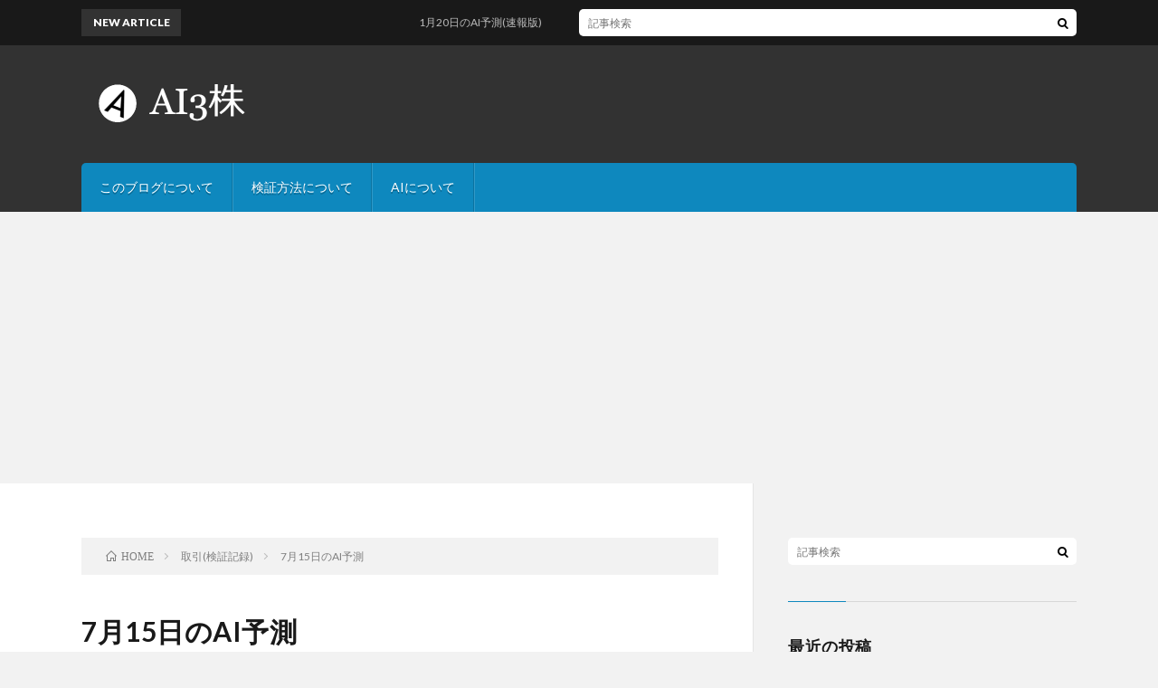

--- FILE ---
content_type: text/html; charset=UTF-8
request_url: https://aidekabu.com/2020/07/15/test-api-post-31/
body_size: 10396
content:
<!DOCTYPE html>
<html lang="ja" prefix="og: http://ogp.me/ns#">
<head prefix="og: http://ogp.me/ns# fb: http://ogp.me/ns/fb# article: http://ogp.me/ns/article#">
<meta charset="UTF-8">
<title>7月15日のAI予測 | AIで3日以内に上がる株銘柄を予測してみる</title>

<!-- All In One SEO Pack 3.6.2[189,230] -->
<script type="application/ld+json" class="aioseop-schema">{"@context":"https://schema.org","@graph":[{"@type":"Organization","@id":"https://aidekabu.com/#organization","url":"https://aidekabu.com/","name":"AIで3日以内に上がる株銘柄を予測してみる","sameAs":[]},{"@type":"WebSite","@id":"https://aidekabu.com/#website","url":"https://aidekabu.com/","name":"AIで3日以内に上がる株銘柄を予測してみる","publisher":{"@id":"https://aidekabu.com/#organization"},"potentialAction":{"@type":"SearchAction","target":"https://aidekabu.com/?s={search_term_string}","query-input":"required name=search_term_string"}},{"@type":"WebPage","@id":"https://aidekabu.com/2020/07/15/test-api-post-31/#webpage","url":"https://aidekabu.com/2020/07/15/test-api-post-31/","inLanguage":"ja","name":"7月15日のAI予測","isPartOf":{"@id":"https://aidekabu.com/#website"},"breadcrumb":{"@id":"https://aidekabu.com/2020/07/15/test-api-post-31/#breadcrumblist"},"image":{"@type":"ImageObject","@id":"https://aidekabu.com/2020/07/15/test-api-post-31/#primaryimage","url":"https://aidekabu.com/wp-content/uploads/2020/07/dbd20c2238b357ba43ceeda2ea83b2e9.png","width":640,"height":480},"primaryImageOfPage":{"@id":"https://aidekabu.com/2020/07/15/test-api-post-31/#primaryimage"},"datePublished":"2020-07-15T07:34:27+09:00","dateModified":"2020-07-15T13:24:26+09:00"},{"@type":"Article","@id":"https://aidekabu.com/2020/07/15/test-api-post-31/#article","isPartOf":{"@id":"https://aidekabu.com/2020/07/15/test-api-post-31/#webpage"},"author":{"@id":"https://aidekabu.com/author/takamatsud/#author"},"headline":"7月15日のAI予測","datePublished":"2020-07-15T07:34:27+09:00","dateModified":"2020-07-15T13:24:26+09:00","commentCount":0,"mainEntityOfPage":{"@id":"https://aidekabu.com/2020/07/15/test-api-post-31/#webpage"},"publisher":{"@id":"https://aidekabu.com/#organization"},"articleSection":"取引(検証記録)","image":{"@type":"ImageObject","@id":"https://aidekabu.com/2020/07/15/test-api-post-31/#primaryimage","url":"https://aidekabu.com/wp-content/uploads/2020/07/dbd20c2238b357ba43ceeda2ea83b2e9.png","width":640,"height":480}},{"@type":"Person","@id":"https://aidekabu.com/author/takamatsud/#author","name":"sota","sameAs":[],"image":{"@type":"ImageObject","@id":"https://aidekabu.com/#personlogo","url":"https://secure.gravatar.com/avatar/d6e1a9fc3d226f0f1bd610ee139bd01f?s=96&d=mm&r=g","width":96,"height":96,"caption":"sota"}},{"@type":"BreadcrumbList","@id":"https://aidekabu.com/2020/07/15/test-api-post-31/#breadcrumblist","itemListElement":[{"@type":"ListItem","position":1,"item":{"@type":"WebPage","@id":"https://aidekabu.com/","url":"https://aidekabu.com/","name":"AIで3日以内に上がる株銘柄を予測してみる"}},{"@type":"ListItem","position":2,"item":{"@type":"WebPage","@id":"https://aidekabu.com/2020/07/15/test-api-post-31/","url":"https://aidekabu.com/2020/07/15/test-api-post-31/","name":"7月15日のAI予測"}}]}]}</script>
<link rel="canonical" href="https://aidekabu.com/2020/07/15/test-api-post-31/" />
<!-- All In One SEO Pack -->
<link rel='dns-prefetch' href='//webfonts.xserver.jp' />
<link rel='stylesheet' id='wp-block-library-css'  href='https://aidekabu.com/wp-includes/css/dist/block-library/style.min.css?ver=5.4.18' type='text/css' media='all' />
<style id='wp-block-library-inline-css' type='text/css'>
.has-text-align-justify{text-align:justify;}
</style>
<link rel='stylesheet' id='drawit-css-css'  href='https://aidekabu.com/wp-content/plugins/drawit/css/drawit.min.css?ver=1.1.3' type='text/css' media='all' />
<link rel='stylesheet' id='jetpack_css-css'  href='https://aidekabu.com/wp-content/plugins/jetpack/css/jetpack.css?ver=8.6.4' type='text/css' media='all' />
<script type='text/javascript' src='https://aidekabu.com/wp-includes/js/jquery/jquery.js?ver=1.12.4-wp'></script>
<script type='text/javascript' src='https://aidekabu.com/wp-includes/js/jquery/jquery-migrate.min.js?ver=1.4.1'></script>
<script type='text/javascript' src='//webfonts.xserver.jp/js/xserver.js?ver=1.2.1'></script>
<script type='text/javascript'>
/* <![CDATA[ */
var quicktagsL10n = {"closeAllOpenTags":"\u958b\u3044\u3066\u3044\u308b\u3059\u3079\u3066\u306e\u30bf\u30b0\u3092\u9589\u3058\u308b","closeTags":"\u30bf\u30b0\u3092\u9589\u3058\u308b","enterURL":"URL \u3092\u5165\u529b\u3057\u3066\u304f\u3060\u3055\u3044","enterImageURL":"\u753b\u50cf\u306e URL \u3092\u5165\u529b\u3057\u3066\u304f\u3060\u3055\u3044","enterImageDescription":"\u753b\u50cf\u306e\u8aac\u660e\u3092\u5165\u529b\u3057\u3066\u304f\u3060\u3055\u3044","textdirection":"\u30c6\u30ad\u30b9\u30c8\u8a18\u8ff0\u65b9\u5411","toggleTextdirection":"\u30c6\u30ad\u30b9\u30c8\u8a18\u8ff0\u65b9\u5411\u306e\u5207\u66ff","dfw":"\u96c6\u4e2d\u57f7\u7b46\u30e2\u30fc\u30c9","strong":"\u592a\u5b57","strongClose":"\u592a\u5b57\u30bf\u30b0\u3092\u9589\u3058\u308b","em":"\u30a4\u30bf\u30ea\u30c3\u30af","emClose":"\u30a4\u30bf\u30ea\u30c3\u30af\u30bf\u30b0\u3092\u9589\u3058\u308b","link":"\u30ea\u30f3\u30af\u3092\u633f\u5165","blockquote":"\u5f15\u7528","blockquoteClose":"\u5f15\u7528\u30bf\u30b0\u3092\u9589\u3058\u308b","del":"\u6253\u3061\u6d88\u3057\u7dda","delClose":"\u6253\u3061\u6d88\u3057\u7dda\u30bf\u30b0\u3092\u9589\u3058\u308b","ins":"\u633f\u5165\u3055\u308c\u305f\u30c6\u30ad\u30b9\u30c8","insClose":"\u633f\u5165\u30bf\u30b0\u3092\u9589\u3058\u308b","image":"\u753b\u50cf\u3092\u633f\u5165","ul":"\u756a\u53f7\u306a\u3057\u30ea\u30b9\u30c8","ulClose":"\u756a\u53f7\u306a\u3057\u30ea\u30b9\u30c8\u30bf\u30b0\u3092\u9589\u3058\u308b","ol":"\u756a\u53f7\u4ed8\u304d\u30ea\u30b9\u30c8","olClose":"\u756a\u53f7\u4ed8\u304d\u30ea\u30b9\u30c8\u30bf\u30b0\u3092\u9589\u3058\u308b","li":"\u30ea\u30b9\u30c8\u9805\u76ee","liClose":"\u30ea\u30b9\u30c8\u9805\u76ee\u30bf\u30b0\u3092\u9589\u3058\u308b","code":"\u30b3\u30fc\u30c9","codeClose":"\u30b3\u30fc\u30c9\u30bf\u30b0\u3092\u9589\u3058\u308b","more":"\u300c\u7d9a\u304d\u3092\u8aad\u3080\u300d\u30bf\u30b0\u3092\u633f\u5165"};
/* ]]> */
</script>
<script type='text/javascript' src='https://aidekabu.com/wp-includes/js/quicktags.min.js?ver=5.4.18'></script>
<script type='text/javascript'>
/* <![CDATA[ */
var drawitFE = {"mediaupload":"https:\/\/aidekabu.com\/wp-admin\/\/media-upload.php"};
/* ]]> */
</script>
<script type='text/javascript' src='https://aidekabu.com/wp-content/plugins/drawit/js/qt-btn.js?ver=1.1.3'></script>
<link rel='https://api.w.org/' href='https://aidekabu.com/wp-json/' />
<link rel="alternate" type="application/json+oembed" href="https://aidekabu.com/wp-json/oembed/1.0/embed?url=https%3A%2F%2Faidekabu.com%2F2020%2F07%2F15%2Ftest-api-post-31%2F" />
<link rel="alternate" type="text/xml+oembed" href="https://aidekabu.com/wp-json/oembed/1.0/embed?url=https%3A%2F%2Faidekabu.com%2F2020%2F07%2F15%2Ftest-api-post-31%2F&#038;format=xml" />
<style type='text/css'>img#wpstats{display:none}</style><link rel="stylesheet" href="https://aidekabu.com/wp-content/themes/lionblog/style.css">
<link rel="stylesheet" href="https://aidekabu.com/wp-content/themes/lionblog/css/content.css">
<link rel="stylesheet" href="https://aidekabu.com/wp-content/themes/lionblog-child/style.css">
<link rel="stylesheet" href="https://aidekabu.com/wp-content/themes/lionblog/css/icon.css">
<link rel="stylesheet" href="https://fonts.googleapis.com/css?family=Lato:400,700,900">
<meta http-equiv="X-UA-Compatible" content="IE=edge">
<meta name="viewport" content="width=device-width, initial-scale=1, shrink-to-fit=no">
<link rel="amphtml" href="https://aidekabu.com/2020/07/15/test-api-post-31/?amp=1">
<link rel="dns-prefetch" href="//www.google.com">
<link rel="dns-prefetch" href="//www.google-analytics.com">
<link rel="dns-prefetch" href="//fonts.googleapis.com">
<link rel="dns-prefetch" href="//fonts.gstatic.com">
<link rel="dns-prefetch" href="//pagead2.googlesyndication.com">
<link rel="dns-prefetch" href="//googleads.g.doubleclick.net">
<link rel="dns-prefetch" href="//www.gstatic.com">
<style>
.content h2{color:#191919;}
.content h2:first-letter{
	font-size:3.2rem;
	padding-bottom:5px;
	border-bottom:3px solid;
	color:#63acb7;
}
.content h3{
	padding:20px;
	color:#191919;
	border: 1px solid #E5E5E5;
	border-left: 5px solid #63acb7;
}
</style>
<meta property="og:site_name" content="AIで3日以内に上がる株銘柄を予測してみる" />
<meta property="og:type" content="article" />
<meta property="og:title" content="7月15日のAI予測" />
<meta property="og:description" content="7月15日の終値ベースでのAI抽出銘柄となります。 日経平均は前日比358円高の22945円でした。TOPIXは前日比24.36pt高の1589.51ptです。 マザーズ指数も1017ポイントと、1000ポイントを維持しています。 日付 コ" />
<meta property="og:url" content="https://aidekabu.com/2020/07/15/test-api-post-31/" />
<meta property="og:image" content="https://aidekabu.com/wp-content/uploads/2020/07/dbd20c2238b357ba43ceeda2ea83b2e9.png" />
<meta name="twitter:card" content="summary" />

<script>
  (function(i,s,o,g,r,a,m){i['GoogleAnalyticsObject']=r;i[r]=i[r]||function(){
  (i[r].q=i[r].q||[]).push(arguments)},i[r].l=1*new Date();a=s.createElement(o),
  m=s.getElementsByTagName(o)[0];a.async=1;a.src=g;m.parentNode.insertBefore(a,m)
  })(window,document,'script','https://www.google-analytics.com/analytics.js','ga');

  ga('create', 'UA-168897486-1', 'auto');
  ga('send', 'pageview');
</script>

<link href="https://aidekabu.com/feed/" title="RSS" type="application/rss+xml" rel="alternate">
</head>
<body class="t-dark t-sky">

    
  <!--l-header-->
  <header class="l-header">
    
    <!--l-hMain-->
    <div class="l-hMain">
      <div class="container">
      
        <div class="siteTitle">
	              <p class="siteTitle__logo"><a class="siteTitle__link" href="https://aidekabu.com">
          <img src="https://aidekabu.com/wp-content/uploads/2020/06/4a332f05ade4ac7bb3c46c472cb5eac8-1.png" alt="AIで3日以内に上がる株銘柄を予測してみる" width="440" height="100" >	
          </a></p>	            </div>
      

	              <div class="adHeader">
	        <script data-ad-client="ca-pub-1909031478064860" async src="https://pagead2.googlesyndication.com/pagead/js/adsbygoogle.js"></script>
          </div>
	          
      
        <nav class="globalNavi">
        <input class="globalNavi__toggle" id="globalNavi__toggle" type="checkbox" value="none">
        <label class="globalNavi__switch" for="globalNavi__toggle"></label>
	    	      <ul class="globalNavi__list u-txtShdw">
		    <li class="page_item page-item-19 current_page_parent"><a href="https://aidekabu.com/page-19/">このブログについて</a></li>
<li class="page_item page-item-55"><a href="https://aidekabu.com/page-55/">検証方法について</a></li>
<li class="page_item page-item-89"><a href="https://aidekabu.com/page-89/">AIについて</a></li>

          </ul>
	            </nav>
       
      </div>
    </div>
    <!-- /l-hMain -->
    
    
    <!-- l-hExtra -->
		    <div class="l-hExtra">
      <div class="container">
        
        <div class="marquee">
          <div class="marquee__title">NEW ARTICLE</div>
          <div class="marquee__item">
		  		              <a class="marquee__link" href="https://aidekabu.com/2026/01/20/test-api-post-1394/">1月20日のAI予測(速報版)</a>
		  		            </div>
        </div>

        <div class="socialSearch">
                        <div class="searchBox">
        <form class="searchBox__form" method="get" target="_top" action="https://aidekabu.com/" >
          <input class="searchBox__input" type="text" maxlength="50" name="s" placeholder="記事検索"><button class="searchBox__submit icon-search" type="submit" value="search"> </button>
        </form>
      </div>                
	                    </div>
     
      </div>
    </div>
        <!-- /l-hExtra -->
    
  </header>
  <!--/l-header-->
  
   
  <!-- l-wrapper -->
  <div class="l-wrapper">
	
    <!-- l-main -->
    <main class="l-main">
	
	  <div class="breadcrumb" ><div class="container" ><ul class="breadcrumb__list"><li class="breadcrumb__item" itemscope itemtype="http://data-vocabulary.org/Breadcrumb"><a href="https://aidekabu.com/" itemprop="url"><span class="icon-home" itemprop="title">HOME</span></a></li><li class="breadcrumb__item" itemscope itemtype="http://data-vocabulary.org/Breadcrumb"><a href="https://aidekabu.com/category/torihiki/" itemprop="url"><span itemprop="title">取引(検証記録)</span></a></li><li class="breadcrumb__item">7月15日のAI予測</li></ul></div></div>      
      <article>
      <!-- heading-dateList -->
      <h1 class="heading heading-primary">7月15日のAI予測</h1>
      
      <ul class="dateList dateList-single">
        <li class="dateList__item icon-calendar">2020.07.15</li>        <li class="dateList__item icon-folder"><a href="https://aidekabu.com/category/torihiki/" rel="category tag">取引(検証記録)</a></li>
              </ul>
      <!-- /heading-dateList -->


      
	        
	  

      
      
	        <!-- 記事上シェアボタン -->
        <aside>
<ul class="socialList">
<li class="socialList__item"><a class="socialList__link icon-facebook" href="http://www.facebook.com/sharer.php?u=https%3A%2F%2Faidekabu.com%2F2020%2F07%2F15%2Ftest-api-post-31%2F&amp;t=7%E6%9C%8815%E6%97%A5%E3%81%AEAI%E4%BA%88%E6%B8%AC" target="_blank" title="Facebookで共有"></a></li><li class="socialList__item"><a class="socialList__link icon-twitter" href="http://twitter.com/intent/tweet?text=7%E6%9C%8815%E6%97%A5%E3%81%AEAI%E4%BA%88%E6%B8%AC&amp;https%3A%2F%2Faidekabu.com%2F2020%2F07%2F15%2Ftest-api-post-31%2F&amp;url=https%3A%2F%2Faidekabu.com%2F2020%2F07%2F15%2Ftest-api-post-31%2F" target="_blank" title="Twitterで共有"></a></li><li class="socialList__item"><a class="socialList__link icon-google" href="https://plus.google.com/share?url=https%3A%2F%2Faidekabu.com%2F2020%2F07%2F15%2Ftest-api-post-31%2F" target="_blank" title="Google+で共有"></a></li><li class="socialList__item"><a class="socialList__link icon-hatebu" href="http://b.hatena.ne.jp/add?mode=confirm&amp;url=https%3A%2F%2Faidekabu.com%2F2020%2F07%2F15%2Ftest-api-post-31%2F&amp;title=7%E6%9C%8815%E6%97%A5%E3%81%AEAI%E4%BA%88%E6%B8%AC" target="_blank" data-hatena-bookmark-title="https%3A%2F%2Faidekabu.com%2F2020%2F07%2F15%2Ftest-api-post-31%2F" title="このエントリーをはてなブックマークに追加"></a></li><li class="socialList__item"><a class="socialList__link icon-pocket" href="http://getpocket.com/edit?url=https%3A%2F%2Faidekabu.com%2F2020%2F07%2F15%2Ftest-api-post-31%2F" target="_blank" title="pocketで共有"></a></li><li class="socialList__item"><a class="socialList__link icon-line" href="http://line.naver.jp/R/msg/text/?7%E6%9C%8815%E6%97%A5%E3%81%AEAI%E4%BA%88%E6%B8%AC%0D%0Ahttps%3A%2F%2Faidekabu.com%2F2020%2F07%2F15%2Ftest-api-post-31%2F" target="_blank" title="LINEで送る"></a></li></ul>
</aside>
	  <!-- /記事上シェアボタン -->
	  
	        
            
      
	        <section class="content">
	    <p>7月15日の終値ベースでのAI抽出銘柄となります。<br />
日経平均は前日比358円高の22945円でした。TOPIXは前日比24.36pt高の1589.51ptです。<br />
マザーズ指数も1017ポイントと、1000ポイントを維持しています。</p>
<table class="dataframe" border="1">
<thead>
<tr style="text-align: right;">
<th></th>
<th>日付</th>
<th>コード</th>
<th>名称(クリックでチャート表示)</th>
<th>終値</th>
</tr>
</thead>
<tbody>
<tr>
<th>0</th>
<td>2020-07-15</td>
<td>2178</td>
<td><a href="https://kabutan.jp/stock/chart?code=2178" target="_blank" rel="noopener noreferrer">トライステージ</a></td>
<td>410</td>
</tr>
<tr>
<th>1</th>
<td>2020-07-15</td>
<td>6095</td>
<td><a href="https://kabutan.jp/stock/chart?code=6095" target="_blank" rel="noopener noreferrer">メドピア</a></td>
<td>3440</td>
</tr>
<tr>
<th>2</th>
<td>2020-07-15</td>
<td>8005</td>
<td><a href="https://kabutan.jp/stock/chart?code=8005" target="_blank" rel="noopener noreferrer">スクロール</a></td>
<td>500</td>
</tr>
<tr>
<th>3</th>
<td>2020-07-15</td>
<td>8154</td>
<td><a href="https://kabutan.jp/stock/chart?code=8154" target="_blank" rel="noopener noreferrer">加賀電子</a></td>
<td>2187</td>
</tr>
</tbody>
</table>
<p>ほか、4443-Ｓａｎｓａｎ、6182-ロゼッタが候補にあがりましたが、材料ニュースがあったため割愛しています。</p>
<p>3日前に抽出した銘柄の振り返りとなります。<br />
値上げ率8%越えが2つでました。</p>
<table class="dataframe" border="1">
<thead>
<tr style="text-align: right;">
<th></th>
<th>日付</th>
<th>コード</th>
<th>名称(クリックでチャート表示)</th>
<th>エントリ価格</th>
<th>3日最大終値</th>
<th>値上がり率</th>
<th>シミュレーション売却価格</th>
<th>シミュレーション利益率</th>
</tr>
</thead>
<tbody>
<tr>
<th>0</th>
<td>2020-07-10</td>
<td>4308</td>
<td><a href="https://kabutan.jp/stock/chart?code=4308" target="_blank" rel="noopener noreferrer">Ｊストリーム</a></td>
<td>2654</td>
<td>2876</td>
<td>8.36</td>
<td>2860.0(+3日後売)</td>
<td>7.76</td>
</tr>
<tr>
<th>1</th>
<td>2020-07-10</td>
<td>4931</td>
<td><a href="https://kabutan.jp/stock/chart?code=4931" target="_blank" rel="noopener noreferrer">新日本製薬</a></td>
<td>1891</td>
<td>2060</td>
<td>8.94</td>
<td>1977.0(+3日後売)</td>
<td>4.55</td>
</tr>
<tr>
<th>2</th>
<td>2020-07-10</td>
<td>9704</td>
<td><a href="https://kabutan.jp/stock/chart?code=9704" target="_blank" rel="noopener noreferrer">アゴーラ・ホスピタリティー・グループ</a></td>
<td>33</td>
<td>33</td>
<td>0.00</td>
<td>30.0(+2日後売)</td>
<td>-9.09</td>
</tr>
</tbody>
</table>
<p>検証まとめ<br />
値上がり率平均:5.77%<br />
シミュレーション利益率合計:1.07%</p>
<hr />
<p>4308Ｊストリームはよかったですね。私も実取引で乗ることができました。</p>
<p><a href="https://aidekabu.com/wp-content/uploads/2020/07/dbd20c2238b357ba43ceeda2ea83b2e9.png"><img class="alignnone size-full wp-image-384" src="https://aidekabu.com/wp-content/uploads/2020/07/dbd20c2238b357ba43ceeda2ea83b2e9.png" alt="" width="640" height="480" /></a></p>
<p>きわどかったのが、9704アゴーラ・ホスピタリティー・グループでした。<br />
2日目に狼狽売りしなければ、トントンくらいにはなったと思いますが、いまいち上放れできませんでした。</p>
<p><a href="https://aidekabu.com/wp-content/uploads/2020/07/145e45689dd926a44ebf71fae70e1ab3.png"><img class="alignnone size-full wp-image-382" src="https://aidekabu.com/wp-content/uploads/2020/07/145e45689dd926a44ebf71fae70e1ab3.png" alt="" width="640" height="480" /></a></p>
<p>最後までご覧いただき、ありがとうございます。</p>
      </section>
	  
      
	        <!-- 記事下シェアボタン -->
        <aside>
<ul class="socialList">
<li class="socialList__item"><a class="socialList__link icon-facebook" href="http://www.facebook.com/sharer.php?u=https%3A%2F%2Faidekabu.com%2F2020%2F07%2F15%2Ftest-api-post-31%2F&amp;t=7%E6%9C%8815%E6%97%A5%E3%81%AEAI%E4%BA%88%E6%B8%AC" target="_blank" title="Facebookで共有"></a></li><li class="socialList__item"><a class="socialList__link icon-twitter" href="http://twitter.com/intent/tweet?text=7%E6%9C%8815%E6%97%A5%E3%81%AEAI%E4%BA%88%E6%B8%AC&amp;https%3A%2F%2Faidekabu.com%2F2020%2F07%2F15%2Ftest-api-post-31%2F&amp;url=https%3A%2F%2Faidekabu.com%2F2020%2F07%2F15%2Ftest-api-post-31%2F" target="_blank" title="Twitterで共有"></a></li><li class="socialList__item"><a class="socialList__link icon-google" href="https://plus.google.com/share?url=https%3A%2F%2Faidekabu.com%2F2020%2F07%2F15%2Ftest-api-post-31%2F" target="_blank" title="Google+で共有"></a></li><li class="socialList__item"><a class="socialList__link icon-hatebu" href="http://b.hatena.ne.jp/add?mode=confirm&amp;url=https%3A%2F%2Faidekabu.com%2F2020%2F07%2F15%2Ftest-api-post-31%2F&amp;title=7%E6%9C%8815%E6%97%A5%E3%81%AEAI%E4%BA%88%E6%B8%AC" target="_blank" data-hatena-bookmark-title="https%3A%2F%2Faidekabu.com%2F2020%2F07%2F15%2Ftest-api-post-31%2F" title="このエントリーをはてなブックマークに追加"></a></li><li class="socialList__item"><a class="socialList__link icon-pocket" href="http://getpocket.com/edit?url=https%3A%2F%2Faidekabu.com%2F2020%2F07%2F15%2Ftest-api-post-31%2F" target="_blank" title="pocketで共有"></a></li><li class="socialList__item"><a class="socialList__link icon-line" href="http://line.naver.jp/R/msg/text/?7%E6%9C%8815%E6%97%A5%E3%81%AEAI%E4%BA%88%E6%B8%AC%0D%0Ahttps%3A%2F%2Faidekabu.com%2F2020%2F07%2F15%2Ftest-api-post-31%2F" target="_blank" title="LINEで送る"></a></li></ul>
</aside>
	  <!-- /記事下シェアボタン -->
	        
      
      

	        <!-- 前次記事エリア -->
	  <ul class="prevNext">
        	      <li class="prevNext__item prevNext__item-prev">
            <div class="prevNext__pop">前の記事</div>
	        <a class="prevNext__imgLink" href="https://aidekabu.com/2020/07/14/test-api-post-30/" title="7月14日のAI予測">
					      <img src="https://aidekabu.com/wp-content/uploads/2020/07/51ab151c996e3f0e83a2d159eb4f3034-150x150.png" alt="7月14日のAI予測" width="150" height="150" >
			  		    	        </a>
	        <h3 class="prevNext__title">
	          <a href="https://aidekabu.com/2020/07/14/test-api-post-30/">7月14日のAI予測</a>
              <span class="icon-calendar">2020.07.14</span>	        </h3>
	      </li>
                	      <li class="prevNext__item prevNext__item-next">
            <div class="prevNext__pop">次の記事</div>
	        <a class="prevNext__imgLink" href="https://aidekabu.com/2020/07/16/test-api-post-32/" title="7月16日のAI予測">
					      <img src="https://aidekabu.com/wp-content/uploads/2020/07/ffce55920b54631f9b338fe0ea12c64e-150x150.png" alt="7月16日のAI予測" width="150" height="150" >
			  		    	        </a>
	        <h3 class="prevNext__title">
	          <a href="https://aidekabu.com/2020/07/16/test-api-post-32/">7月16日のAI予測</a>
	          <span class="icon-calendar">2020.07.16</span>	        </h3>
	      </li>
        	  </ul>
      <!-- /前次記事エリア -->
	        
      
	        <!-- 記事下エリア[widget] -->
        <aside class="widgetPost widgetPost-bottom"><aside class="widget"><h2 class="heading heading-secondary">クリック頂けますと励みになります！</h2>			<div class="textwidget"><table border="0">
<tbody>
<tr>
<td><a href="https://stock.blogmura.com/meigara/ranking/in?p_cid=11060571" target="_blank" rel="noopener noreferrer"><img src="https://b.blogmura.com/stock/meigara/88_31.gif" alt="にほんブログ村 株ブログ 銘柄・投資企業へ" width="88" height="31" border="0" /></a><br />
<a href="https://stock.blogmura.com/meigara/ranking/in?p_cid=11060571">にほんブログ村</a></td>
<td></td>
<td><a href="//blog.with2.net/link/?2041936:4600" target="_blank" rel="noopener noreferrer"><img title="株・自動売買ランキング" src="https://blog.with2.net/img/banner/c/banner_1/br_c_4600_1.gif" /></a><br />
<a style="font-size: 0.9em;" href="//blog.with2.net/link/?2041936:4600" target="_blank" rel="noopener noreferrer">株・自動売買ランキング</a></td>
</tr>
</tbody>
</table>
</div>
		</aside></aside>      <!-- /記事下エリア[widget] -->
	        
            
      

      	        

	  
	  	  


	  
	        <!-- 関連記事 -->
	  <aside class="related"><h2 class="heading heading-secondary">関連する記事</h2><ul class="related__list">	      <li class="related__item">
	        <a class="related__imgLink" href="https://aidekabu.com/2024/02/28/test-api-post-915/" title="2月28日のAI予測(速報版)">
			              <img src="https://aidekabu.com/wp-content/themes/lionblog/img/img_no_thumbnail.gif" alt="NO IMAGE" width="160" height="160" >
			  		
		    	        </a>
	        <h3 class="related__title">
	          <a href="https://aidekabu.com/2024/02/28/test-api-post-915/">2月28日のAI予測(速報版)</a>
              <span class="icon-calendar">2024.02.28</span>	        </h3>
	        <p class="related__contents">2月28日の終値ベースでの抽出銘柄となります。(自動投稿版速報)取り急ぎ、自動投稿となります。所感などについては、後ほど記事を更新します。 日付 コー[…]</p>
	      </li>
	  		      <li class="related__item">
	        <a class="related__imgLink" href="https://aidekabu.com/2021/05/18/test-api-post-233/" title="5月18日のAI予測">
					      <img src="https://aidekabu.com/wp-content/uploads/2021/05/5fb53cb5b66fd12990ef3bc8af4aadfe-150x150.png" alt="5月18日のAI予測" width="150" height="150" >
			  		    	        </a>
	        <h3 class="related__title">
	          <a href="https://aidekabu.com/2021/05/18/test-api-post-233/">5月18日のAI予測</a>
              <span class="icon-calendar">2021.05.18</span>	        </h3>
	        <p class="related__contents">5月18日の終値ベースでの抽出銘柄となります。 日経平均は前日比582円高の28406円でした。 日付 コード 名称(クリックでチャート表示) 終値 […]</p>
	      </li>
	  		      <li class="related__item">
	        <a class="related__imgLink" href="https://aidekabu.com/2022/01/20/test-api-post-396/" title="1月20日のAI予測">
					      <img src="https://aidekabu.com/wp-content/uploads/2022/01/c6993fad6ea4f01616ac876d7dc605d3-1-150x150.png" alt="1月20日のAI予測" width="150" height="150" >
			  		    	        </a>
	        <h3 class="related__title">
	          <a href="https://aidekabu.com/2022/01/20/test-api-post-396/">1月20日のAI予測</a>
              <span class="icon-calendar">2022.01.20</span>	        </h3>
	        <p class="related__contents">1月20日の終値ベースでの抽出銘柄となります。 日経平均は前日比305円高の27772円と3日ぶり反発でした。 抽出銘柄はありませんでした。 日付 コ[…]</p>
	      </li>
	  		      <li class="related__item">
	        <a class="related__imgLink" href="https://aidekabu.com/2020/12/28/test-api-post-140/" title="12月28日のAI予測">
					      <img src="https://aidekabu.com/wp-content/uploads/2020/12/fca313fb409ab27c0c1018b46a84a5bd-150x150.png" alt="12月28日のAI予測" width="150" height="150" >
			  		    	        </a>
	        <h3 class="related__title">
	          <a href="https://aidekabu.com/2020/12/28/test-api-post-140/">12月28日のAI予測</a>
              <span class="icon-calendar">2020.12.28</span>	        </h3>
	        <p class="related__contents">12月28日の終値ベースでのAI抽出銘柄となります。 日経平均は前週末比197円高の26854円でした。 日付 コード 名称(クリックでチャート表示)[…]</p>
	      </li>
	  	</ul></aside>	        <!-- /関連記事 -->
	  	  


	  
	        <!-- コメント -->
                    <aside class="comments">
        		
				
			<div id="respond" class="comment-respond">
		<h2 class="heading heading-secondary">コメントを書く <small><a rel="nofollow" id="cancel-comment-reply-link" href="/2020/07/15/test-api-post-31/#respond" style="display:none;">コメントをキャンセル</a></small></h2><form action="https://aidekabu.com/wp-comments-post.php" method="post" id="commentform" class="comment-form"><p class="comment-notes"><span id="email-notes">メールアドレスが公開されることはありません。</span> <span class="required">*</span> が付いている欄は必須項目です</p><p class="comment-form-comment"><label for="comment">コメント</label><textarea id="comment" name="comment" cols="45" rows="8" maxlength="65525" required="required"></textarea></p><p class="comment-form-author"><label for="author">名前 <span class="required">*</span></label> <input id="author" name="author" type="text" value="" size="30" maxlength="245" required='required' /></p>
<p class="comment-form-email"><label for="email">メール <span class="required">*</span></label> <input id="email" name="email" type="text" value="" size="30" maxlength="100" aria-describedby="email-notes" required='required' /></p>
<p class="comment-form-url"><label for="url">サイト</label> <input id="url" name="url" type="text" value="" size="30" maxlength="200" /></p>
<p class="comment-form-cookies-consent"><input id="wp-comment-cookies-consent" name="wp-comment-cookies-consent" type="checkbox" value="yes" /> <label for="wp-comment-cookies-consent">次回のコメントで使用するためブラウザーに自分の名前、メールアドレス、サイトを保存する。</label></p>
<p><img src="https://aidekabu.com/wp-content/plugins/siteguard/really-simple-captcha/tmp/1424365236.png" alt="CAPTCHA"></p><p><label for="siteguard_captcha">上に表示された文字を入力してください。</label><br /><input type="text" name="siteguard_captcha" id="siteguard_captcha" class="input" value="" size="10" aria-required="true" /><input type="hidden" name="siteguard_captcha_prefix" id="siteguard_captcha_prefix" value="1424365236" /></p><p class="form-submit"><input name="submit" type="submit" id="submit" class="submit" value="コメントを送信" /> <input type='hidden' name='comment_post_ID' value='380' id='comment_post_ID' />
<input type='hidden' name='comment_parent' id='comment_parent' value='0' />
</p><p style="display: none;"><input type="hidden" id="ak_js" name="ak_js" value="223"/></p></form>	</div><!-- #respond -->
	      </aside>
            <!-- /コメント -->
	  	  

	  
	        <!-- PVカウンター -->
        	  <!-- /PVカウンター -->
	        </article>
      
      
    </main>
    <!-- /l-main -->

    
	    <!-- l-sidebar -->
          <div class="l-sidebar">
	  
	          <aside class="widget">      <div class="searchBox">
        <form class="searchBox__form" method="get" target="_top" action="https://aidekabu.com/" >
          <input class="searchBox__input" type="text" maxlength="50" name="s" placeholder="記事検索"><button class="searchBox__submit icon-search" type="submit" value="search"> </button>
        </form>
      </div></aside><aside class="widget"><h2 class="heading heading-widget">最近の投稿</h2>            <ol class="imgListWidget">
                              
              <li class="imgListWidget__item">
                                <h3 class="imgListWidget__title imgListWidget__title-noeye">
                  <a href="https://aidekabu.com/2026/01/20/test-api-post-1394/">1月20日のAI予測(速報版)</a>
                                  </h3>
              </li>
                              
              <li class="imgListWidget__item">
                                <h3 class="imgListWidget__title imgListWidget__title-noeye">
                  <a href="https://aidekabu.com/2026/01/19/test-api-post-1393/">1月19日のAI予測(速報版)</a>
                                  </h3>
              </li>
                              
              <li class="imgListWidget__item">
                                <h3 class="imgListWidget__title imgListWidget__title-noeye">
                  <a href="https://aidekabu.com/2026/01/16/test-api-post-1392/">1月16日のAI予測(速報版)</a>
                                  </h3>
              </li>
                              
              <li class="imgListWidget__item">
                                <h3 class="imgListWidget__title imgListWidget__title-noeye">
                  <a href="https://aidekabu.com/2026/01/15/test-api-post-1391/">1月15日のAI予測(速報版)</a>
                                  </h3>
              </li>
                              
              <li class="imgListWidget__item">
                                <h3 class="imgListWidget__title imgListWidget__title-noeye">
                  <a href="https://aidekabu.com/2026/01/14/test-api-post-1390/">1月14日のAI予測(速報版)</a>
                                  </h3>
              </li>
                          </ol>
            </aside><aside class="widget_text widget"><h2 class="heading heading-widget">値上がり率実績</h2><div class="textwidget custom-html-widget">2020年6月　+96.03(1.96倍)<br>
2020年7月　+98.06(1.98倍)<br>
2020年8月　+80.13(1.80倍)<br>
2020年9月　+95.20(1.95倍)<br>
2020年10月　+50.98(1.51倍)<br>
2020年11月　+84.41(1.84倍)<br>
2020年12月　+111.74(2.11倍)<br>
2021年1月　+87.54(1.88倍)<br>
2021年2月　+64.96(1.65倍)<br>
2021年3月　+70.18(1.70倍)<br>
2021年4月　+101.74(2.01倍)<br>
2021年5月　+64.95(1.64倍)<br>
2021年6月　+85.23(1.85倍)<br>
2021年7月　+42.49(1.42倍)<br></div></aside><aside class="widget_text widget"><h2 class="heading heading-widget">実取引成績</h2><div class="textwidget custom-html-widget">2020年6月　+111,066円<br>
2020年7月　+115,319円<br>
2020年8月　+110,067円<br>
2020年9月　+60,459円<br>
2020年10月　+68,009円<br>
2020年11月　+161,078円<br>
2020年12月 +146,269<br>
2021年1月 +70,126<br>
2021年2月 +149,328円<br>
2021年3月 +182,355円<br>
2021年4月 +69,253円<br>
2021年5月 +34,060円<br>
2021年6月 +42,314円<br>
2021年7月 +49,005円</div></aside>	  	  
	        <div class="widgetSticky">
        <aside class="widget"><h2 class="heading heading-widget">アーカイブ</h2>		<ul>
				<li><a href='https://aidekabu.com/2026/01/'>2026年1月</a></li>
	<li><a href='https://aidekabu.com/2025/12/'>2025年12月</a></li>
	<li><a href='https://aidekabu.com/2025/11/'>2025年11月</a></li>
	<li><a href='https://aidekabu.com/2025/10/'>2025年10月</a></li>
	<li><a href='https://aidekabu.com/2025/09/'>2025年9月</a></li>
	<li><a href='https://aidekabu.com/2025/08/'>2025年8月</a></li>
	<li><a href='https://aidekabu.com/2025/07/'>2025年7月</a></li>
	<li><a href='https://aidekabu.com/2025/06/'>2025年6月</a></li>
	<li><a href='https://aidekabu.com/2025/05/'>2025年5月</a></li>
	<li><a href='https://aidekabu.com/2025/04/'>2025年4月</a></li>
	<li><a href='https://aidekabu.com/2025/03/'>2025年3月</a></li>
	<li><a href='https://aidekabu.com/2025/02/'>2025年2月</a></li>
	<li><a href='https://aidekabu.com/2025/01/'>2025年1月</a></li>
	<li><a href='https://aidekabu.com/2024/12/'>2024年12月</a></li>
	<li><a href='https://aidekabu.com/2024/11/'>2024年11月</a></li>
	<li><a href='https://aidekabu.com/2024/10/'>2024年10月</a></li>
	<li><a href='https://aidekabu.com/2024/09/'>2024年9月</a></li>
	<li><a href='https://aidekabu.com/2024/08/'>2024年8月</a></li>
	<li><a href='https://aidekabu.com/2024/07/'>2024年7月</a></li>
	<li><a href='https://aidekabu.com/2024/06/'>2024年6月</a></li>
	<li><a href='https://aidekabu.com/2024/05/'>2024年5月</a></li>
	<li><a href='https://aidekabu.com/2024/04/'>2024年4月</a></li>
	<li><a href='https://aidekabu.com/2024/03/'>2024年3月</a></li>
	<li><a href='https://aidekabu.com/2024/02/'>2024年2月</a></li>
	<li><a href='https://aidekabu.com/2024/01/'>2024年1月</a></li>
	<li><a href='https://aidekabu.com/2023/12/'>2023年12月</a></li>
	<li><a href='https://aidekabu.com/2023/11/'>2023年11月</a></li>
	<li><a href='https://aidekabu.com/2023/10/'>2023年10月</a></li>
	<li><a href='https://aidekabu.com/2023/09/'>2023年9月</a></li>
	<li><a href='https://aidekabu.com/2023/08/'>2023年8月</a></li>
	<li><a href='https://aidekabu.com/2023/07/'>2023年7月</a></li>
	<li><a href='https://aidekabu.com/2023/06/'>2023年6月</a></li>
	<li><a href='https://aidekabu.com/2023/05/'>2023年5月</a></li>
	<li><a href='https://aidekabu.com/2023/04/'>2023年4月</a></li>
	<li><a href='https://aidekabu.com/2023/03/'>2023年3月</a></li>
	<li><a href='https://aidekabu.com/2023/02/'>2023年2月</a></li>
	<li><a href='https://aidekabu.com/2023/01/'>2023年1月</a></li>
	<li><a href='https://aidekabu.com/2022/12/'>2022年12月</a></li>
	<li><a href='https://aidekabu.com/2022/11/'>2022年11月</a></li>
	<li><a href='https://aidekabu.com/2022/10/'>2022年10月</a></li>
	<li><a href='https://aidekabu.com/2022/09/'>2022年9月</a></li>
	<li><a href='https://aidekabu.com/2022/08/'>2022年8月</a></li>
	<li><a href='https://aidekabu.com/2022/07/'>2022年7月</a></li>
	<li><a href='https://aidekabu.com/2022/06/'>2022年6月</a></li>
	<li><a href='https://aidekabu.com/2022/05/'>2022年5月</a></li>
	<li><a href='https://aidekabu.com/2022/04/'>2022年4月</a></li>
	<li><a href='https://aidekabu.com/2022/03/'>2022年3月</a></li>
	<li><a href='https://aidekabu.com/2022/02/'>2022年2月</a></li>
	<li><a href='https://aidekabu.com/2022/01/'>2022年1月</a></li>
	<li><a href='https://aidekabu.com/2021/12/'>2021年12月</a></li>
	<li><a href='https://aidekabu.com/2021/11/'>2021年11月</a></li>
	<li><a href='https://aidekabu.com/2021/10/'>2021年10月</a></li>
	<li><a href='https://aidekabu.com/2021/09/'>2021年9月</a></li>
	<li><a href='https://aidekabu.com/2021/08/'>2021年8月</a></li>
	<li><a href='https://aidekabu.com/2021/07/'>2021年7月</a></li>
	<li><a href='https://aidekabu.com/2021/06/'>2021年6月</a></li>
	<li><a href='https://aidekabu.com/2021/05/'>2021年5月</a></li>
	<li><a href='https://aidekabu.com/2021/04/'>2021年4月</a></li>
	<li><a href='https://aidekabu.com/2021/03/'>2021年3月</a></li>
	<li><a href='https://aidekabu.com/2021/02/'>2021年2月</a></li>
	<li><a href='https://aidekabu.com/2021/01/'>2021年1月</a></li>
	<li><a href='https://aidekabu.com/2020/12/'>2020年12月</a></li>
	<li><a href='https://aidekabu.com/2020/11/'>2020年11月</a></li>
	<li><a href='https://aidekabu.com/2020/10/'>2020年10月</a></li>
	<li><a href='https://aidekabu.com/2020/09/'>2020年9月</a></li>
	<li><a href='https://aidekabu.com/2020/08/'>2020年8月</a></li>
	<li><a href='https://aidekabu.com/2020/07/'>2020年7月</a></li>
	<li><a href='https://aidekabu.com/2020/06/'>2020年6月</a></li>
		</ul>
			</aside><aside class="widget"><h2 class="heading heading-widget">カテゴリー</h2>		<ul>
				<li class="cat-item cat-item-1"><a href="https://aidekabu.com/category/algorithm/">アルゴリズムについて</a>
</li>
	<li class="cat-item cat-item-2"><a href="https://aidekabu.com/category/torihiki/">取引(検証記録)</a>
</li>
	<li class="cat-item cat-item-4"><a href="https://aidekabu.com/category/%e5%ae%9f%e5%8f%96%e5%bc%95/">実取引</a>
</li>
	<li class="cat-item cat-item-3"><a href="https://aidekabu.com/category/%e6%9c%88%e9%96%93%e6%88%90%e7%b8%be%e3%81%be%e3%81%a8%e3%82%81/">月間成績まとめ</a>
</li>
		</ul>
			</aside><aside class="widget"><h2 class="heading heading-widget">ランキングサイトに参加しています</h2>			<div class="textwidget"><p>クリック頂けますと、大変励みになります。m(_ _)m</p>
<table border="0">
<tbody>
<tr>
<td><a href="https://stock.blogmura.com/meigara/ranking/in?p_cid=11060571" target="_blank" rel="noopener noreferrer"><img src="https://b.blogmura.com/stock/meigara/88_31.gif" alt="にほんブログ村 株ブログ 銘柄・投資企業へ" width="88" height="31" border="0" /></a><br />
<a href="https://stock.blogmura.com/meigara/ranking/in?p_cid=11060571">にほんブログ村</a></td>
<td></td>
<td><a href="//blog.with2.net/link/?2041936:4600" target="_blank" rel="noopener noreferrer"><img title="株・自動売買ランキング" src="https://blog.with2.net/img/banner/c/banner_1/br_c_4600_1.gif" /></a><br />
<a style="font-size: 0.9em;" href="//blog.with2.net/link/?2041936:4600" target="_blank" rel="noopener noreferrer">株・自動売買ランキング</a></td>
</tr>
</tbody>
</table>
</div>
		</aside><aside class="widget_text widget"><h2 class="heading heading-widget">リンク</h2><div class="textwidget custom-html-widget"><a href="http://toushi-gamble-ranking.com/category/r/1/" title="株式投資 ブログランキング" target="_blank" rel="noopener noreferrer">株式投資 ブログランキング</a><br/>
<a href="http://okane-antena.com/category/c/kabu/" title="みんなのお金儲けアンテナ［ブログランキング］" target="_blank" rel="noopener noreferrer">株式投資 - みんなのお金儲けアンテナ</a></div></aside><aside class="widget"><h2 class="heading heading-widget">メタ情報</h2>			<ul>
						<li><a href="https://aidekabu.com/login_94375">ログイン</a></li>
			<li><a href="https://aidekabu.com/feed/">投稿フィード</a></li>
			<li><a href="https://aidekabu.com/comments/feed/">コメントフィード</a></li>
			<li><a href="https://ja.wordpress.org/">WordPress.org</a></li>			</ul>
			</aside>      </div>
	      
    </div>

    <!-- /l-sidebar -->
	    
    
  </div>
  <!-- /l-wrapper -->

  <!-- schema -->
  <script type="application/ld+json">
  {
  "@context": "http://schema.org",
  "@type": "BlogPosting",
  "mainEntityOfPage":{
	  "@type": "WebPage",
	  "@id": "https://aidekabu.com/2020/07/15/test-api-post-31/"
  },
  "headline": "7月15日のAI予測",
  "image": {
	  "@type": "ImageObject",
	  "url": "https://aidekabu.com/wp-content/uploads/2020/07/dbd20c2238b357ba43ceeda2ea83b2e9.png",
	  "height": "480",
	  "width": "640"
	    },
  "datePublished": "2020-07-15T16:34:27+0900",
  "dateModified": "2020-07-15T22:24:26+0900",
  "author": {
	  "@type": "Person",
	  "name": "sota"
  },
  "publisher": {
	  "@type": "Organization",
	  "name": "AIで3日以内に上がる株銘柄を予測してみる",
	  "logo": {
		  "@type": "ImageObject",
		  		    		    "url": "https://aidekabu.com/wp-content/uploads/2020/06/4a332f05ade4ac7bb3c46c472cb5eac8-1.png",
		    "width": "440",
		    "height":"100"
		    		  	  }
  },
  "description": "7月15日の終値ベースでのAI抽出銘柄となります。 日経平均は前日比358円高の22945円でした。TOPIXは前日比24.36pt高の1589.51ptです。 マザーズ指数も1017ポイントと、1000ポイントを維持しています。 日付 コード 名称(クリックでチャート表示) 終値 0 2020-07-15 2178 トライステージ 410 1 2020-07-15 6095 メドピア 3440  [&hellip;]"
  }
  </script>
  <!-- /schema -->

  <!--l-footer-->
  <footer class="l-footer">
    <div class="container">
      <div class="pagetop u-txtShdw"><a class="pagetop__link" href="#top">Back to Top</a></div>

              
         
      <nav class="footerNavi">
	  	    <ul class="footerNavi__list u-txtShdw"><li class="page_item page-item-19 current_page_parent"><a href="https://aidekabu.com/page-19/">このブログについて</a></li>
<li class="page_item page-item-55"><a href="https://aidekabu.com/page-55/">検証方法について</a></li>
<li class="page_item page-item-89"><a href="https://aidekabu.com/page-89/">AIについて</a></li>
</ul>
            </nav>

      <div class="copyright">
              © Copyright 2026 <a class="copyright__link" href="https://aidekabu.com">AIで3日以内に上がる株銘柄を予測してみる</a>.
            
	    <span class="copyright__info u-none">
		  AIで3日以内に上がる株銘柄を予測してみる by <a class="copyright__link" href="http://fit-jp.com/" target="_blank">FIT-Web Create</a>. Powered by <a class="copyright__link" href="https://wordpress.org/" target="_blank">WordPress</a>.
        </span>
      
      </div>
      

    </div>     
  </footer>
  <!-- /l-footer -->

      <script type='text/javascript' src='https://aidekabu.com/wp-content/plugins/drawit/js/drawit-iframe.js?ver=1.1.3'></script>
<script type='text/javascript' src='https://aidekabu.com/wp-includes/js/wp-embed.min.js?ver=5.4.18'></script>
<script type='text/javascript' src='https://aidekabu.com/wp-includes/js/comment-reply.min.js?ver=5.4.18'></script>
<script type='text/javascript' src='https://stats.wp.com/e-202604.js' async='async' defer='defer'></script>
<script type='text/javascript'>
	_stq = window._stq || [];
	_stq.push([ 'view', {v:'ext',j:'1:8.6.4',blog:'178332310',post:'380',tz:'9',srv:'aidekabu.com'} ]);
	_stq.push([ 'clickTrackerInit', '178332310', '380' ]);
</script>
  

</body>
</html>

--- FILE ---
content_type: text/html; charset=utf-8
request_url: https://www.google.com/recaptcha/api2/aframe
body_size: 266
content:
<!DOCTYPE HTML><html><head><meta http-equiv="content-type" content="text/html; charset=UTF-8"></head><body><script nonce="Zizv9R2uOb_3OBdynexldQ">/** Anti-fraud and anti-abuse applications only. See google.com/recaptcha */ try{var clients={'sodar':'https://pagead2.googlesyndication.com/pagead/sodar?'};window.addEventListener("message",function(a){try{if(a.source===window.parent){var b=JSON.parse(a.data);var c=clients[b['id']];if(c){var d=document.createElement('img');d.src=c+b['params']+'&rc='+(localStorage.getItem("rc::a")?sessionStorage.getItem("rc::b"):"");window.document.body.appendChild(d);sessionStorage.setItem("rc::e",parseInt(sessionStorage.getItem("rc::e")||0)+1);localStorage.setItem("rc::h",'1768974298139');}}}catch(b){}});window.parent.postMessage("_grecaptcha_ready", "*");}catch(b){}</script></body></html>

--- FILE ---
content_type: text/plain
request_url: https://www.google-analytics.com/j/collect?v=1&_v=j102&a=865617625&t=pageview&_s=1&dl=https%3A%2F%2Faidekabu.com%2F2020%2F07%2F15%2Ftest-api-post-31%2F&ul=en-us%40posix&dt=7%E6%9C%8815%E6%97%A5%E3%81%AEAI%E4%BA%88%E6%B8%AC%20%7C%20AI%E3%81%A73%E6%97%A5%E4%BB%A5%E5%86%85%E3%81%AB%E4%B8%8A%E3%81%8C%E3%82%8B%E6%A0%AA%E9%8A%98%E6%9F%84%E3%82%92%E4%BA%88%E6%B8%AC%E3%81%97%E3%81%A6%E3%81%BF%E3%82%8B&sr=1280x720&vp=1280x720&_u=IEBAAEABAAAAACAAI~&jid=819549342&gjid=1556522174&cid=458109188.1768974297&tid=UA-168897486-1&_gid=1142623311.1768974297&_r=1&_slc=1&z=93779577
body_size: -449
content:
2,cG-H4R9W96K5B